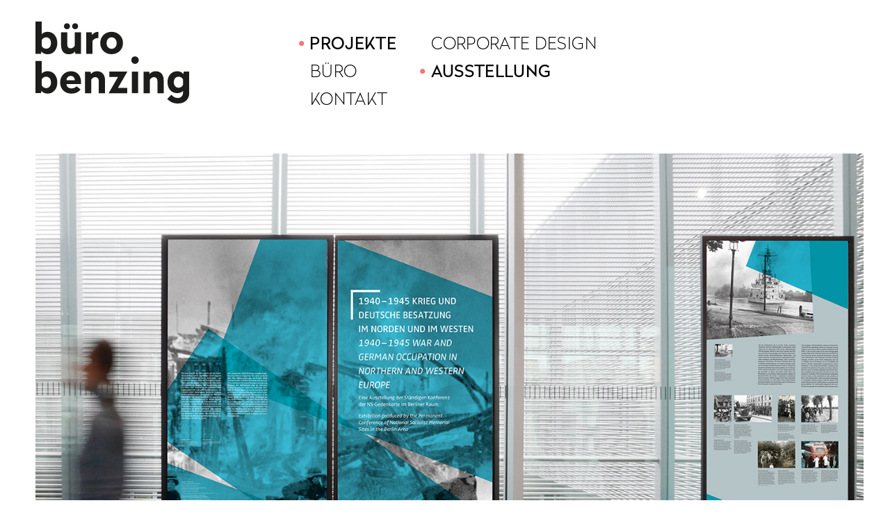

--- FILE ---
content_type: text/html; charset=UTF-8
request_url: https://buero-benzing.de/projekt/ausstellungen/1940-1945-krieg-und-deutsche-besatzung-im-norden-und-im-westen
body_size: 6805
content:
<!DOCTYPE html>
<html>

<head>
	<meta charset="utf-8">
	<meta http-equiv="X-UA-Compatible" content="IE=edge,chrome=1">
	<meta name="viewport" content="width=device-width">

	<link rel="stylesheet" href="/css/reset.css" media="screen" />
	<link rel="stylesheet" href="/css/benzing.css?v=120112" media="screen" />

	<!--[if IE]>
		<link rel="stylesheet" href="/css/ie.css" type="text/css" media="screen" />
	<![endif]-->

	<script src="/js/jquery-2.1.4.min.js"></script>


	<link rel="apple-touch-icon" sizes="180x180" href="/apple-touch-icon.png">
	<link rel="icon" type="image/png" sizes="32x32" href="/favicon-32x32.png">
	<link rel="icon" type="image/png" sizes="16x16" href="/favicon-16x16.png">
	<link rel="manifest" href="/site.webmanifest">
	<link rel="mask-icon" href="/safari-pinned-tab.svg" color="#ff7075">
	<meta name="msapplication-TileColor" content="#ff7075">
	<meta name="theme-color" content="#ff7075">

	<meta name="description" content="Susanne Benzing realisiert erfolgreich Projekte im Bereich Ausstellungsgestaltung, Kommunikation im Raum und Corporate Design." />

	<title>Deutsch</title>

</head>

	<body>

		<div id="wrapper">

			<header>
				<hgroup>
				<h1><a href="https://buero-benzing.de/"><img src="/img/benzing_logo.svg" /></a></h1>
				</hgroup>

				<nav class="main">
					<ul>
						<div class="col">
																													
																						
							
							<li class="active">
																	<a href="/projekte/ausstellungen">projekte</a></li>
																						<li ><a href="/buero">büro</a></li>
														<li ><a href="/kontakt">kontakt</a></li>
						</div>
						<div class="col" >
							<li ><a href="/projekte/corporate_design">corporate design</a></li>
							<li class="active"><a href="/projekte/ausstellungen">ausstellung</a></li>
						</div>
						<!--div class="col buero" style="display:none;">
							<li><a href="#profil">profil</a></li>
							<li><a href="#team">team</a></li>
							<li><a href="#referenzen">referenzen</a></li>
						</div-->
					</ul>
				</nav>
				<div class="clearfloat"></div>
			</header>

			<main id="content" role="main">
			
		
	<div class="projekt full">
							
					<figure>
				<ul class="rslides">
															<li><img src="https://buero-benzing.de/img/projekte/ausstellung/1940-1945-krieg-und-deutsche-besatzung-im-norden-und-im-westen/Krieg-im-Norden_01.jpg" alt="1940 – 1945 KRIEG UND DEUTSCHE BESATZUNG IM NORDEN UND IM WESTEN" /></li>
													</ul>
			</figure>

			<div class="col">

									<h3><strong>Wanderausstellung</strong></h3>
								<h3>Topographie des Terrors</h3>
				<h3>2020</h3>

				<div class="achievements">
				
									<p>
					<strong>Leistungen:</strong><br />
				    													<a href="/projekt/corporate_design/1940-1945-krieg-und-deutsche-besatzung-im-norden-und-im-westen">Corporate Design</a>
												<br />				    													Ausstellungsgrafik
												<br />				    													Ausstellungskonzept
												<br />				    													begleitende Printmedien
												<br />				    													Projektleitung
																    				    </p>
								</div>

				<p><strong>Umfang:</strong>	200 qm</p>								<p><strong>Ausstellungsarchitektur:</strong>	Anette Hentrich</p>				<p><strong>Fotos:</strong> Natalia Göllner</p>				<p><strong>Auftraggeber:</strong> Ständige Konferenz der NS-Gedenkorte im Berliner Raum</p>				
				<div class="links"></div>
			</div>

			<div class="col">
				<h1>1940 – 1945 KRIEG UND DEUTSCHE BESATZUNG IM NORDEN UND IM WESTEN</h1>
				<h2></h2>
				<div class="body"><p>Mit dem Angriff der Wehrmacht auf das Nachbarland Polen am 1. September 1939 beginnt der Zweite Weltkrieg. Am 9. April 1940 – vor 80 Jahren – landen deutsche Verbände in Dänemark und Norwegen, anschließend überrollen sie Luxemburg, Belgien, die Niederlande und bis Mitte Juni Frankreich. Ab Sommer 1940 bombardiert die Luftwaffe Großbritannien. Im Frühjahr 1941 marschieren deutsche Truppen in Griechenland und Jugoslawien ein. Mit dem Überfall auf die Sowjetunion am 22. Juni 1941 wird der Vernichtungskrieg im Osten fortgesetzt. Der Zweite Weltkrieg in Europa endet – vor 75 Jahren – in der Nacht vom <br>
8. auf den 9. Mai 1945 mit der bedingungslosen Kapitulation der Wehrmacht in Berlin-Karlshorst und kostete mindestens 50 Millionen Menschen – Zivilisten wie Soldaten – das Leben. Die Erinnerung an die deutsche Besatzungsherrschaft prägt die betroffenen Länder bis heute.</p>
<p><br></p>
<p>Die Wanderausstellung der <em>Ständigen Konferenz der NS-Gedenkorte im Berliner Raum</em> widmet sich auf zehn Tafeln den Geschehnissen in Norwegen, Dänemark, Belgien, Luxemburg, den Niederlanden, Frankreich und Großbritannien sowie der damit verbundenen Erinnerungskultur.<br></p>
<p><br></p>
<p>Ausstellungsorte:<br>Haus der Wannsee-Konferenz • 04.08. – 28.10.2020<br>Abgeordnetenhaus Landtag Rheinlandpfalz • 10.01. – 10.02.2023</p></div>
			</div>

			</div>

	<script src="/js/responsiveslides.min.js"></script>

	<script>

	    $(".rslides").responsiveSlides({
			auto: false,             // Boolean: Animate automatically, true or false
			nav: true,             // Boolean: Show navigation, true or false
			prevText: "<",   // String: Text for the "previous" button
			nextText: ">",       // String: Text for the "next" button
		});

	</script>

			</main>

			<div class="clearfloat"></div>
		</div><!-- wrapper -->

		<footer>
			<div class="col">
				<nav>
					<ul>
						<li><a href="/projekte/corporate_design">projekte</a></li>
						<li><a href="/buero">büro</a></li>
						<li><a href="/kontakt">kontakt</a></li>
						<li><a href="/impressum">impressum</a></li>
						<li><a href="/dsgvo">datenschutzerklärung</a></li>
					</ul>
				</nav>
			</div>
			<div class="col">
				<p><strong>büro<br />benzing</strong></p>
<p>Susanne Benzing<br />Belziger Straße 25<br />10823 Berlin</p>
			</div>
			<div class="clearfloat"></div>
			<div class="col">
				<br>
				<br>
				© büro benzing • 2023
			</div>


			<div class="col">
				<p>Tel 030. 787 152 85<br />design@buero-benzing.de<br />www.buero-benzing.de</p>
			</div>
			<div class="col">
				<br>
				<br>
				Mitglied von • <a href="https://www.vera-verband.org">VerA</a> und • <a href="https://icom-deutschland.de/de/">ICOM</a>
			</div>
			<div class="clearfloat"></div>

		</footer>

	</body>

		<script>

		$(function() {

		var ua = navigator.userAgent;
		var clickevent = (ua.match(/iPad/i)) ? "touchstart" : "click"; // fix click event for iPad

		$('a[href]').filter('[href^=http]').not('[href^="https://buero-benzing.de/"]').bind(clickevent, function(evt) {
			this.target = '_blank';
		}).addClass('external');

		$('a[rel="external"]').bind(clickevent, function(evt) {
			this.target = '_blank';
		});


		})

		</script>


</html>


--- FILE ---
content_type: text/css
request_url: https://buero-benzing.de/css/benzing.css?v=120112
body_size: 8394
content:
/* @group fonts */

@font-face {
    font-family: 'Malabar';
    src: url('../fnt/MalabarPro-Bold.ttf'); format('truetype');
    font-style: normal;
    font-weight: 800;
    text-rendering: optimizeLegibility;
}

@font-face {
    font-family: 'Radikal';
    src: url('../fnt/Nootype - Radikal-Thin.otf') format('opentype');
    font-style: normal;
    font-weight: 200;
    text-rendering: optimizeLegibility;
}

@font-face {
    font-family: 'Radikal';
    src: url('../fnt/Nootype - Radikal-Light.otf') format('opentype');
    font-style: normal;
    font-weight: 300;
    text-rendering: optimizeLegibility;
}

@font-face {
    font-family: 'Radikal';
    src: url('../fnt/Nootype - Radikal-Regular.otf') format('opentype');
    font-style: normal;
    font-weight: 600;
    text-rendering: optimizeLegibility;
}

@font-face {
    font-family: 'Radikal';
    src: url('../fnt/Nootype - Radikal-Medium.otf') format('opentype');
    font-style: normal;
    font-weight: 700;
    text-rendering: optimizeLegibility;
}

@font-face {
    font-family: 'Radikal';
    src: url('../fnt/Nootype - Radikal-Bold.otf') format('opentype');
    font-style: normal;
    font-weight: 800;
    text-rendering: optimizeLegibility;
}

/* @group Standards */

body {
	font: 18px/1.3em Radikal, "Helvetica Neue", Arial, Helvetica, Geneva, sans-serif;
	font-weight: 200;
	letter-spacing: 0.02em;
	--red: #ff7075;
}

a:link, a:visited, a:active {
	color: black;
	text-decoration: none;
	font-weight: bold;
	font-size: 20px;
}

nav a:hover {
	color: var(--red);
}

nav .active a {
	font-weight: 600;
	margin-left: -17px;
}

nav .active a:before {
	content: "•";
	color: var(--red);
	font-size: 2rem;
	margin-right: 7px;
	line-height: 0;
}

nav a {
	text-decoration: none;
}

a:visited {
}

a:focus {
	-moz-outline-style: none;
}

i, em {
	font-style: italic;
}

b, strong {
	font-weight: 600;
}

q {
	quotes: "»" "«"
}

.clearfloat {
	clear: both;
}

/* @end */

header h1 {
	margin-top: -20px;
}

header h1 a {
	font-size: 64px !important;
	font-family: Malabar;
	line-height: 1em;
}

header h1 a .sans {
   font-family: Radikal;
   font-weight: 700;
}

figcaption h3 {
	text-transform: uppercase;
	font-weight: 600;
	font-style: normal;
	line-height: 1.5em;
	font-size: 18px;
	height: 1.5em;
	overflow: hidden;
}

figcaption h4 {
	text-transform: uppercase;
	font-weight: 100;
	font-style: normal;
	line-height: 1.5em;
	font-size: 18px;
	height: 1.5em;
	overflow: hidden;
}

.full h1 {
	font-size: 21px;
	line-height: 1.4em;
	font-weight: 600;
}

.full h2 {
	font-size: 21px;
	line-height: 1.4em;
	margin-bottom: 1.4em;
	font-weight: 300;
}

.f100 {
	font-weight: 100;
}

.f200 {
	font-weight: 200;
}

.f300 {
	font-weight: 300;
}

.f400 {
	font-weight: 400;
}

.f500 {
	font-weight: 500;
}

.f600 {
	font-weight: 600;
}

.f700 {
	font-weight: 700;
}

.f800 {
	font-weight: 800;
}

#wrapper {
	margin-top: 4%;
	margin-right: 2%;
	margin-left: 4%;
}

header {
}

header hgroup {
	float: left;
	margin-right: 2%;
	margin-bottom: 60px;
}

header hgroup img {
	height: 118px;
}

/* @group main */

.main {
	float: left;
	margin-bottom: 50px;
}

.main li {
	margin-bottom: 15px;
}

.col {
	float: left;
}

.main a {
	text-transform: uppercase;
	font-weight: 200;
	font-style: normal;
	display: inline-block;
	margin-right: 50px;
	font-size: 24px;
}

.main .buero {
	margin-top: 36px;
}

/* @end */

#content {
	clear: both;
}

.projekt {
	float: left;
	margin-right: 2%;
	margin-bottom: 60px;
}

.projekt .mask {
	overflow: hidden;
}

.projekt figcaption {
	margin-top: 10px;
}

.projekt.full {
	width: 99%;
	max-width: 1300px;
}

.projekt.full a {
	font-weight: 300;
	font-style: normal;
	font-size: 15px;
	text-decoration: none;
}

.projekt.full a:hover {
	color: var(--red);
}

.projekt.full .col a:before {
	content: "•";
	color: var(--red);
	font-size: 1.5em;
	margin-right: 6px;
	margin-left: -14px;
	line-height: 0;
	text-decoration: none !important;
}


.projekt.full figure {
	margin-bottom: 40px;
}

.full .col {
	width: 50%;
	max-width: 590px;
}

.col:first-of-type {
	font-weight: 300;
}

.full .col:first-of-type {
	margin-bottom: 60px;
	margin-right: 2%;
	font-size: 15px;
}

.full .col:nth-of-type(2) h3 {
	text-transform: uppercase;
	font-weight: 600;
	margin-bottom: 1em;
	margin-top: 2.5em;
}

.full h3:first-of-type {
	margin-top: 0;
}

.buro h3 {
	font-weight: 300 !important;
}

.full .col:nth-of-type(2) h4 {
	text-transform: uppercase;
	font-weight: 300;
	margin-bottom: 0.5em;
	margin-top: 1em;
}

.full .col:nth-of-type(2) h5 {
	margin-bottom: 0.5em;
}

.full.contact .col:first-of-type {
	font-size: 18px;
	line-height: 1.3em;
}

.full.contact .col:first-of-type p, .full .col:nth-of-type(2) p {
	margin-bottom: 1em;
}

.full.contact .col:last-of-type {
	font-size: 15px;
}

.full.contact .col:first-of-type a {
	font-size: 18px;
}

.achievements {
	margin-top: 20px;
	margin-bottom: 20px;
}

.achievements a {
	text-decoration: underline;
}

.links {
	margin-top: 1em;
}

.body {
	font-size: 18px;
	line-height: 1.4em;
}

.projekt img {
	width: 100%;
	height: auto;
}

.projekt figure {
	position: relative;
}

.projekt img {
    -webkit-transition: all 0.25s ease; /* Safari and Chrome */
    -moz-transition: all 0.25s ease; /* Firefox */
    -ms-transition: all 0.25s ease; /* IE 9 */
    -o-transition: all 0.25s ease; /* Opera */
    transition: all 0.25s ease;
}

.projekt:hover .mask img {
    -webkit-transform:scale(1.2); /* Safari and Chrome */
    -moz-transform:scale(1.2); /* Firefox */
    -ms-transform:scale(1.2); /* IE 9 */
    -o-transform:scale(1.2); /* Opera */
     transform:scale(1.2);
}


/* @group footer */

footer {
	background-color: var(--red);
	color: white;
	margin-top: 50px;
	padding: 2%;
	font-weight: 200;
	font-size: 12px;
	line-height: 18px;
}

footer nav {
	text-transform: uppercase;
}

footer .col {
	margin-right: 30px;
	width: 200px;
	margin-bottom: 30px;
}

footer .col:nth-of-type(1), footer .col:nth-of-type(4) {
}

footer .col:nth-of-type(2) {
	margin-bottom: 50px;
}

footer hgroup {
	margin-bottom: 1em;
}

footer h2, footer strong {
	font-weight: 700;
}

footer a:link, footer a:visited {
	color: white;
	font-weight: 300;
	font-size: 12px;
}

/* @end */

/* @group rslides */

.rslides {
	position: relative;
	overflow: hidden;
	width: 100%;
}

.rslides li {
	-webkit-backface-visibility: hidden;
	position: absolute;
	display: none;
	width: 100%;
	left: 0;
	top: 0;
}

.rslides li:first-child {
	position: relative;
	display: block;
	float: left;
}

.rslides img {
	display: block;
	height: auto;
	float: left;
	width: 100%;
	border: 0;
}

a.rslides_nav {
	z-index: 3;
	position: absolute;
	top: 40%;
	height: 20%;
	width: 30px;
	text-indent: 1200px;
	overflow: hidden;
}

.rslides_nav.next {
	right: 10px;
	background: url(../img/LB-WEB-Pfeile.png) -339px no-repeat;
}

.rslides_nav.prev {
	background: url(../img/LB-WEB-Pfeile.png) 4px no-repeat;
	left: 10px;
}

/* @end */

/* @group media */

@media only screen and (max-width : 480px) {
   /* Smartphone view: 1 tile */
   .projekt, hgroup, .full .col:first-of-type {
      width: 99%;
      margin-right: 0;
   }

	.full .col, footer .col {
		width: 99%;
	}

	.main .col:nth-of-type(2) {
		margin-top: 20px;
	}

   #wrapper {
	   margin: 20px;
	   margin-top: 40px;
   }
   figcaption h3 {
	   height: auto;
	   overflow: visible;
   }

   figcaption h4 {
	   overflow: visible;
   }


}

@media only screen and (max-width : 650px) and (min-width : 481px) {
   /* Tablet view: 2 tiles */
   .projekt, hgroup, .full .col:first-of-type, footer .col {
      width: calc(50% - 30px);
   }

   #wrapper {
	   margin: 20px;
   }

   figcaption h3 {
	   height: 1.5em;
	   overflow: hidden;
   }

   figcaption h4 {
	   overflow: visible;
   }
}

@media only screen and (max-width : 1200px) and (min-width : 651px) {
   /* Small desktop / ipad view: 3 tiles */
   .projekt, hgroup, .full .col:first-of-type, footer .col {
      width: calc(50% - 30px);
   }

   figcaption h3 {
   }

   figcaption h4 {
	   overflow: visible;
   }
}

@media only screen and (max-width : 1490px) and (min-width : 1201px) {
   /* Medium desktop: 4 tiles */
   .projekt, hgroup, .full .col:first-of-type, footer .col {
      width: calc(33.3% - 30px);
   }

}

@media only screen and (min-width : 1491px) {
   /* Big desktop: 5 tiles */
	.projekt, hgroup {
      width: calc(23% - 30px);
	}

	footer .col {
      width: calc(23% + 30px) !important;
	}

   .full .col:first-of-type {
      width: calc(33.3% - 30px);
   }

}

/* @end */


--- FILE ---
content_type: image/svg+xml
request_url: https://buero-benzing.de/img/benzing_logo.svg
body_size: 4749
content:
<?xml version="1.0" encoding="UTF-8" standalone="no"?>
<!DOCTYPE svg PUBLIC "-//W3C//DTD SVG 1.1//EN" "http://www.w3.org/Graphics/SVG/1.1/DTD/svg11.dtd">
<svg width="100%" height="100%" viewBox="0 0 207 110" version="1.1" xmlns="http://www.w3.org/2000/svg" xmlns:xlink="http://www.w3.org/1999/xlink" xml:space="preserve" xmlns:serif="http://www.serif.com/" style="fill-rule:evenodd;clip-rule:evenodd;stroke-linejoin:round;stroke-miterlimit:2;">
    <g transform="matrix(1,0,0,1,-161.4,-69.8)">
        <g>
            <path d="M175.8,91C179.6,91 182.2,94 182.2,98.7C182.2,103.4 179.6,106.3 175.8,106.3C172.9,106.3 171.1,104.8 169.9,102.7L169.9,94.6C171,92.5 172.8,91 175.8,91M169.8,69.8L161.4,69.8L161.4,113.1L168.9,113.1L169.3,109.9C170.8,112 173.6,113.7 177.8,113.7C185.4,113.7 190.7,107.4 190.7,98.7C190.7,90 185.5,83.6 177.8,83.6C173.7,83.6 171.2,85.2 169.8,86.8L169.8,69.8Z" style="fill:rgb(29,29,27);fill-rule:nonzero;"/>
            <path d="M222.4,84.2L214,84.2L214,102.4C212.9,104.1 211.3,105.8 208.5,105.8C205.6,105.8 204.1,103.7 204.1,100.6L204.1,84.2L195.7,84.2L195.7,101C195.7,108.8 199.3,113.7 206.1,113.7C210.3,113.7 212.9,112.1 214.5,110L214.9,113.1L222.4,113.1L222.4,84.2ZM214.6,72.1C212.3,72.1 210.6,73.8 210.6,76.1C210.6,78.4 212.3,80.1 214.6,80.1C216.9,80.1 218.6,78.4 218.6,76.1C218.6,73.8 216.9,72.1 214.6,72.1M203.6,72.1C201.3,72.1 199.6,73.8 199.6,76.1C199.6,78.4 201.3,80.1 203.6,80.1C206,80.1 207.7,78.4 207.7,76.1C207.7,73.8 206,72.1 203.6,72.1" style="fill:rgb(29,29,27);fill-rule:nonzero;"/>
            <path d="M245.7,83.6C241.6,83.6 238.8,85.6 237.4,88L236.9,84.2L229.4,84.2L229.4,113.1L237.8,113.1L237.8,95.8C239.5,93.6 241.6,92 245,92L245.7,92L245.7,83.6Z" style="fill:rgb(29,29,27);fill-rule:nonzero;"/>
            <path d="M263.5,91C267.5,91 270.3,94.2 270.3,98.8C270.3,103.2 267.5,106.4 263.5,106.4C259.6,106.4 256.8,103.3 256.8,98.8C256.8,94.2 259.5,91 263.5,91M263.5,83.6C254.7,83.6 248.3,90 248.3,98.7C248.3,107.4 254.7,113.6 263.5,113.6C272.3,113.6 278.8,107.3 278.8,98.7C278.8,90.1 272.3,83.6 263.5,83.6" style="fill:rgb(29,29,27);fill-rule:nonzero;"/>
            <path d="M175.8,143.8C179.6,143.8 182.2,146.8 182.2,151.5C182.2,156.2 179.6,159.1 175.8,159.1C172.9,159.1 171.1,157.6 169.9,155.5L169.9,147.4C171,145.4 172.8,143.8 175.8,143.8M169.8,122.6L161.4,122.6L161.4,165.9L168.9,165.9L169.3,162.7C170.8,164.8 173.6,166.5 177.8,166.5C185.4,166.5 190.7,160.2 190.7,151.5C190.7,142.8 185.5,136.4 177.8,136.4C173.7,136.4 171.2,138 169.8,139.6L169.8,122.6Z" style="fill:rgb(29,29,27);fill-rule:nonzero;"/>
            <path d="M208.8,142.8C212.2,142.8 214.1,145.3 214.2,148.5L203,148.5C203.1,145.2 205.4,142.8 208.8,142.8M209.1,136.5C200.5,136.5 194.5,142.9 194.5,151.6C194.5,160.3 200.5,166.5 209.7,166.5C215.1,166.5 219.2,164.6 222,160.9L216.4,156.6C215.1,158.3 212.9,159.5 209.9,159.5C205.8,159.5 203.2,157.4 203.1,153.7L222.6,153.7L222.6,151C222.5,143.2 218.1,136.5 209.1,136.5" style="fill:rgb(29,29,27);fill-rule:nonzero;"/>
            <path d="M244,136.5C240.1,136.5 237.3,138.2 235.8,140.3L235.4,137.1L227.8,137.1L227.8,166L236.2,166L236.2,147.8C237.3,146.1 239.1,144.4 241.6,144.4C244.6,144.4 246.3,146.6 246.3,149.8L246.3,166L254.7,166L254.7,149.3C254.9,141.5 251,136.5 244,136.5" style="fill:rgb(29,29,27);fill-rule:nonzero;"/>
        </g>
        <path d="M284.5,137L260.5,137L260.5,144.2L272.1,144.2L259.7,165.7L259.7,166L284.4,166L284.4,158.8L272.1,158.8L284.5,137.3L284.5,137Z" style="fill:rgb(29,29,27);fill-rule:nonzero;"/>
        <rect x="290.7" y="137" width="8.4" height="28.9" style="fill:rgb(29,29,27);"/>
        <g>
            <path d="M294.9,116.6C292,116.6 290,118.7 290,121.6C290,124.5 292.1,126.6 294.9,126.6C297.7,126.6 299.9,124.5 299.9,121.6C299.9,118.7 297.8,116.6 294.9,116.6" style="fill:rgb(29,29,27);fill-rule:nonzero;"/>
            <path d="M322.7,136.5C318.8,136.5 316,138.2 314.5,140.3L314.1,137.1L306.5,137.1L306.5,166L314.9,166L314.9,147.8C316,146.1 317.8,144.4 320.3,144.4C323.3,144.4 325,146.6 325,149.8L325,166L333.4,166L333.4,149.3C333.6,141.5 329.8,136.5 322.7,136.5" style="fill:rgb(29,29,27);fill-rule:nonzero;"/>
            <clipPath id="_clip1">
                <rect x="161.4" y="69.8" width="206.4" height="109.9"/>
            </clipPath>
            <g clip-path="url(#_clip1)">
                <path d="M353.4,143.8C356.3,143.8 358.1,145.3 359.3,147.4L359.3,154.9C358,157 356.3,158.6 353.4,158.6C349.6,158.6 347,155.8 347,151.2C347,146.6 349.6,143.8 353.4,143.8M338.5,151.2C338.5,159.7 343.7,165.9 351.4,165.9C355.5,165.9 358,164.4 359.4,162.8L359.4,165C359.3,169.3 356.8,172.4 352.3,172.4C348.4,172.4 345.9,170.5 343.7,168L338.2,173.6C341.5,177.2 345.8,179.8 352.4,179.8C361.8,179.8 367.8,174.2 367.8,164.9L367.8,137L360.3,137L359.8,140.3C358.3,138.2 355.5,136.5 351.4,136.5C343.7,136.5 338.5,142.7 338.5,151.2" style="fill:rgb(29,29,27);fill-rule:nonzero;"/>
            </g>
        </g>
    </g>
</svg>
